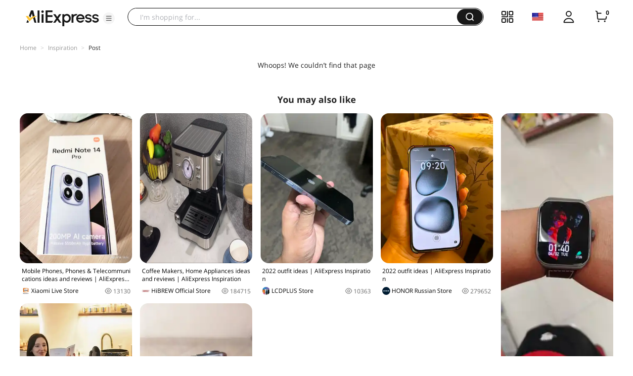

--- FILE ---
content_type: application/javascript
request_url: https://aplus.aliexpress.com/eg.js?t=1769411534316
body_size: -98
content:
window.goldlog=(window.goldlog||{});goldlog.Etag="zQH+IQTl624CARLfAGk1JHHu";goldlog.stag=1;

--- FILE ---
content_type: application/javascript
request_url: https://aplus.aliexpress.com/eg.js?t=1769411531813
body_size: 77
content:
window.goldlog=(window.goldlog||{});goldlog.Etag="zQH+IQTl624CARLfAGk1JHHu";goldlog.stag=2;